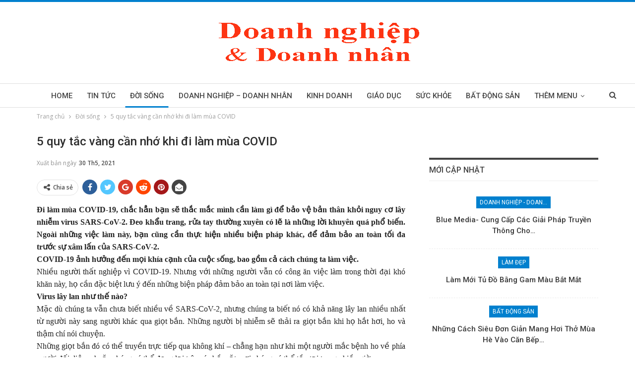

--- FILE ---
content_type: text/html; charset=UTF-8
request_url: https://doanhnghiepvadoanhnhan.com/5-quy-tac-vang-can-nho-khi-di-lam-mua-covid/
body_size: 17899
content:
	<!DOCTYPE html>
		<!--[if IE 8]>
	<html class="ie ie8" lang="vi"> <![endif]-->
	<!--[if IE 9]>
	<html class="ie ie9" lang="vi"> <![endif]-->
	<!--[if gt IE 9]><!-->
<html lang="vi"> <!--<![endif]-->
	<head>
				<meta charset="UTF-8">
		<meta http-equiv="X-UA-Compatible" content="IE=edge">
		<meta name="viewport" content="width=device-width, initial-scale=1.0">
		<link rel="pingback" href="https://doanhnghiepvadoanhnhan.com/xmlrpc.php"/>

		<title>5 quy tắc vàng cần nhớ khi đi làm mùa COVID &#8211; Doanh nghiệp và Doanh nhân</title>
<meta name='robots' content='max-image-preview:large' />

<!-- Better Open Graph, Schema.org & Twitter Integration -->
<meta property="og:locale" content="vi"/>
<meta property="og:site_name" content="Doanh nghiệp và Doanh nhân"/>
<meta property="og:url" content="https://doanhnghiepvadoanhnhan.com/5-quy-tac-vang-can-nho-khi-di-lam-mua-covid/"/>
<meta property="og:title" content="5 quy tắc vàng cần nhớ khi đi làm mùa COVID"/>
<meta property="og:image" content="https://doanhnghiepvadoanhnhan.com/wp-content/uploads/2021/05/lam-viec-5-1621917095240946748677-2107.jpg"/>
<meta property="article:section" content="Đời sống"/>
<meta property="og:description" content="Đi làm mùa COVID-19, chắc hẳn bạn sẽ thắc mắc mình cần làm gì để bảo vệ bản thân khỏi nguy cơ lây nhiễm virus SARS-CoV-2. Đeo khẩu trang, rửa tay thường xuyên có lẽ là những lời khuyên quá phổ biến. Ngoài những việc làm này, bạn cũng cần thực hiện nh"/>
<meta property="og:type" content="article"/>
<meta name="twitter:card" content="summary"/>
<meta name="twitter:url" content="https://doanhnghiepvadoanhnhan.com/5-quy-tac-vang-can-nho-khi-di-lam-mua-covid/"/>
<meta name="twitter:title" content="5 quy tắc vàng cần nhớ khi đi làm mùa COVID"/>
<meta name="twitter:description" content="Đi làm mùa COVID-19, chắc hẳn bạn sẽ thắc mắc mình cần làm gì để bảo vệ bản thân khỏi nguy cơ lây nhiễm virus SARS-CoV-2. Đeo khẩu trang, rửa tay thường xuyên có lẽ là những lời khuyên quá phổ biến. Ngoài những việc làm này, bạn cũng cần thực hiện nh"/>
<meta name="twitter:image" content="https://doanhnghiepvadoanhnhan.com/wp-content/uploads/2021/05/lam-viec-5-1621917095240946748677-2107.jpg"/>
<!-- / Better Open Graph, Schema.org & Twitter Integration. -->
<link rel='dns-prefetch' href='//fonts.googleapis.com' />
<link rel="alternate" type="application/rss+xml" title="Dòng thông tin Doanh nghiệp và Doanh nhân &raquo;" href="https://doanhnghiepvadoanhnhan.com/feed/" />
<link rel="alternate" type="application/rss+xml" title="Doanh nghiệp và Doanh nhân &raquo; Dòng bình luận" href="https://doanhnghiepvadoanhnhan.com/comments/feed/" />
<link rel="alternate" type="application/rss+xml" title="Doanh nghiệp và Doanh nhân &raquo; 5 quy tắc vàng cần nhớ khi đi làm mùa COVID Dòng bình luận" href="https://doanhnghiepvadoanhnhan.com/5-quy-tac-vang-can-nho-khi-di-lam-mua-covid/feed/" />
<link rel="alternate" title="oNhúng (JSON)" type="application/json+oembed" href="https://doanhnghiepvadoanhnhan.com/wp-json/oembed/1.0/embed?url=https%3A%2F%2Fdoanhnghiepvadoanhnhan.com%2F5-quy-tac-vang-can-nho-khi-di-lam-mua-covid%2F" />
<link rel="alternate" title="oNhúng (XML)" type="text/xml+oembed" href="https://doanhnghiepvadoanhnhan.com/wp-json/oembed/1.0/embed?url=https%3A%2F%2Fdoanhnghiepvadoanhnhan.com%2F5-quy-tac-vang-can-nho-khi-di-lam-mua-covid%2F&#038;format=xml" />
<style id='wp-img-auto-sizes-contain-inline-css' type='text/css'>
img:is([sizes=auto i],[sizes^="auto," i]){contain-intrinsic-size:3000px 1500px}
/*# sourceURL=wp-img-auto-sizes-contain-inline-css */
</style>
<style id='wp-emoji-styles-inline-css' type='text/css'>

	img.wp-smiley, img.emoji {
		display: inline !important;
		border: none !important;
		box-shadow: none !important;
		height: 1em !important;
		width: 1em !important;
		margin: 0 0.07em !important;
		vertical-align: -0.1em !important;
		background: none !important;
		padding: 0 !important;
	}
/*# sourceURL=wp-emoji-styles-inline-css */
</style>
<style id='wp-block-library-inline-css' type='text/css'>
:root{--wp-block-synced-color:#7a00df;--wp-block-synced-color--rgb:122,0,223;--wp-bound-block-color:var(--wp-block-synced-color);--wp-editor-canvas-background:#ddd;--wp-admin-theme-color:#007cba;--wp-admin-theme-color--rgb:0,124,186;--wp-admin-theme-color-darker-10:#006ba1;--wp-admin-theme-color-darker-10--rgb:0,107,160.5;--wp-admin-theme-color-darker-20:#005a87;--wp-admin-theme-color-darker-20--rgb:0,90,135;--wp-admin-border-width-focus:2px}@media (min-resolution:192dpi){:root{--wp-admin-border-width-focus:1.5px}}.wp-element-button{cursor:pointer}:root .has-very-light-gray-background-color{background-color:#eee}:root .has-very-dark-gray-background-color{background-color:#313131}:root .has-very-light-gray-color{color:#eee}:root .has-very-dark-gray-color{color:#313131}:root .has-vivid-green-cyan-to-vivid-cyan-blue-gradient-background{background:linear-gradient(135deg,#00d084,#0693e3)}:root .has-purple-crush-gradient-background{background:linear-gradient(135deg,#34e2e4,#4721fb 50%,#ab1dfe)}:root .has-hazy-dawn-gradient-background{background:linear-gradient(135deg,#faaca8,#dad0ec)}:root .has-subdued-olive-gradient-background{background:linear-gradient(135deg,#fafae1,#67a671)}:root .has-atomic-cream-gradient-background{background:linear-gradient(135deg,#fdd79a,#004a59)}:root .has-nightshade-gradient-background{background:linear-gradient(135deg,#330968,#31cdcf)}:root .has-midnight-gradient-background{background:linear-gradient(135deg,#020381,#2874fc)}:root{--wp--preset--font-size--normal:16px;--wp--preset--font-size--huge:42px}.has-regular-font-size{font-size:1em}.has-larger-font-size{font-size:2.625em}.has-normal-font-size{font-size:var(--wp--preset--font-size--normal)}.has-huge-font-size{font-size:var(--wp--preset--font-size--huge)}.has-text-align-center{text-align:center}.has-text-align-left{text-align:left}.has-text-align-right{text-align:right}.has-fit-text{white-space:nowrap!important}#end-resizable-editor-section{display:none}.aligncenter{clear:both}.items-justified-left{justify-content:flex-start}.items-justified-center{justify-content:center}.items-justified-right{justify-content:flex-end}.items-justified-space-between{justify-content:space-between}.screen-reader-text{border:0;clip-path:inset(50%);height:1px;margin:-1px;overflow:hidden;padding:0;position:absolute;width:1px;word-wrap:normal!important}.screen-reader-text:focus{background-color:#ddd;clip-path:none;color:#444;display:block;font-size:1em;height:auto;left:5px;line-height:normal;padding:15px 23px 14px;text-decoration:none;top:5px;width:auto;z-index:100000}html :where(.has-border-color){border-style:solid}html :where([style*=border-top-color]){border-top-style:solid}html :where([style*=border-right-color]){border-right-style:solid}html :where([style*=border-bottom-color]){border-bottom-style:solid}html :where([style*=border-left-color]){border-left-style:solid}html :where([style*=border-width]){border-style:solid}html :where([style*=border-top-width]){border-top-style:solid}html :where([style*=border-right-width]){border-right-style:solid}html :where([style*=border-bottom-width]){border-bottom-style:solid}html :where([style*=border-left-width]){border-left-style:solid}html :where(img[class*=wp-image-]){height:auto;max-width:100%}:where(figure){margin:0 0 1em}html :where(.is-position-sticky){--wp-admin--admin-bar--position-offset:var(--wp-admin--admin-bar--height,0px)}@media screen and (max-width:600px){html :where(.is-position-sticky){--wp-admin--admin-bar--position-offset:0px}}

/*# sourceURL=wp-block-library-inline-css */
</style><style id='global-styles-inline-css' type='text/css'>
:root{--wp--preset--aspect-ratio--square: 1;--wp--preset--aspect-ratio--4-3: 4/3;--wp--preset--aspect-ratio--3-4: 3/4;--wp--preset--aspect-ratio--3-2: 3/2;--wp--preset--aspect-ratio--2-3: 2/3;--wp--preset--aspect-ratio--16-9: 16/9;--wp--preset--aspect-ratio--9-16: 9/16;--wp--preset--color--black: #000000;--wp--preset--color--cyan-bluish-gray: #abb8c3;--wp--preset--color--white: #ffffff;--wp--preset--color--pale-pink: #f78da7;--wp--preset--color--vivid-red: #cf2e2e;--wp--preset--color--luminous-vivid-orange: #ff6900;--wp--preset--color--luminous-vivid-amber: #fcb900;--wp--preset--color--light-green-cyan: #7bdcb5;--wp--preset--color--vivid-green-cyan: #00d084;--wp--preset--color--pale-cyan-blue: #8ed1fc;--wp--preset--color--vivid-cyan-blue: #0693e3;--wp--preset--color--vivid-purple: #9b51e0;--wp--preset--gradient--vivid-cyan-blue-to-vivid-purple: linear-gradient(135deg,rgb(6,147,227) 0%,rgb(155,81,224) 100%);--wp--preset--gradient--light-green-cyan-to-vivid-green-cyan: linear-gradient(135deg,rgb(122,220,180) 0%,rgb(0,208,130) 100%);--wp--preset--gradient--luminous-vivid-amber-to-luminous-vivid-orange: linear-gradient(135deg,rgb(252,185,0) 0%,rgb(255,105,0) 100%);--wp--preset--gradient--luminous-vivid-orange-to-vivid-red: linear-gradient(135deg,rgb(255,105,0) 0%,rgb(207,46,46) 100%);--wp--preset--gradient--very-light-gray-to-cyan-bluish-gray: linear-gradient(135deg,rgb(238,238,238) 0%,rgb(169,184,195) 100%);--wp--preset--gradient--cool-to-warm-spectrum: linear-gradient(135deg,rgb(74,234,220) 0%,rgb(151,120,209) 20%,rgb(207,42,186) 40%,rgb(238,44,130) 60%,rgb(251,105,98) 80%,rgb(254,248,76) 100%);--wp--preset--gradient--blush-light-purple: linear-gradient(135deg,rgb(255,206,236) 0%,rgb(152,150,240) 100%);--wp--preset--gradient--blush-bordeaux: linear-gradient(135deg,rgb(254,205,165) 0%,rgb(254,45,45) 50%,rgb(107,0,62) 100%);--wp--preset--gradient--luminous-dusk: linear-gradient(135deg,rgb(255,203,112) 0%,rgb(199,81,192) 50%,rgb(65,88,208) 100%);--wp--preset--gradient--pale-ocean: linear-gradient(135deg,rgb(255,245,203) 0%,rgb(182,227,212) 50%,rgb(51,167,181) 100%);--wp--preset--gradient--electric-grass: linear-gradient(135deg,rgb(202,248,128) 0%,rgb(113,206,126) 100%);--wp--preset--gradient--midnight: linear-gradient(135deg,rgb(2,3,129) 0%,rgb(40,116,252) 100%);--wp--preset--font-size--small: 13px;--wp--preset--font-size--medium: 20px;--wp--preset--font-size--large: 36px;--wp--preset--font-size--x-large: 42px;--wp--preset--spacing--20: 0.44rem;--wp--preset--spacing--30: 0.67rem;--wp--preset--spacing--40: 1rem;--wp--preset--spacing--50: 1.5rem;--wp--preset--spacing--60: 2.25rem;--wp--preset--spacing--70: 3.38rem;--wp--preset--spacing--80: 5.06rem;--wp--preset--shadow--natural: 6px 6px 9px rgba(0, 0, 0, 0.2);--wp--preset--shadow--deep: 12px 12px 50px rgba(0, 0, 0, 0.4);--wp--preset--shadow--sharp: 6px 6px 0px rgba(0, 0, 0, 0.2);--wp--preset--shadow--outlined: 6px 6px 0px -3px rgb(255, 255, 255), 6px 6px rgb(0, 0, 0);--wp--preset--shadow--crisp: 6px 6px 0px rgb(0, 0, 0);}:where(.is-layout-flex){gap: 0.5em;}:where(.is-layout-grid){gap: 0.5em;}body .is-layout-flex{display: flex;}.is-layout-flex{flex-wrap: wrap;align-items: center;}.is-layout-flex > :is(*, div){margin: 0;}body .is-layout-grid{display: grid;}.is-layout-grid > :is(*, div){margin: 0;}:where(.wp-block-columns.is-layout-flex){gap: 2em;}:where(.wp-block-columns.is-layout-grid){gap: 2em;}:where(.wp-block-post-template.is-layout-flex){gap: 1.25em;}:where(.wp-block-post-template.is-layout-grid){gap: 1.25em;}.has-black-color{color: var(--wp--preset--color--black) !important;}.has-cyan-bluish-gray-color{color: var(--wp--preset--color--cyan-bluish-gray) !important;}.has-white-color{color: var(--wp--preset--color--white) !important;}.has-pale-pink-color{color: var(--wp--preset--color--pale-pink) !important;}.has-vivid-red-color{color: var(--wp--preset--color--vivid-red) !important;}.has-luminous-vivid-orange-color{color: var(--wp--preset--color--luminous-vivid-orange) !important;}.has-luminous-vivid-amber-color{color: var(--wp--preset--color--luminous-vivid-amber) !important;}.has-light-green-cyan-color{color: var(--wp--preset--color--light-green-cyan) !important;}.has-vivid-green-cyan-color{color: var(--wp--preset--color--vivid-green-cyan) !important;}.has-pale-cyan-blue-color{color: var(--wp--preset--color--pale-cyan-blue) !important;}.has-vivid-cyan-blue-color{color: var(--wp--preset--color--vivid-cyan-blue) !important;}.has-vivid-purple-color{color: var(--wp--preset--color--vivid-purple) !important;}.has-black-background-color{background-color: var(--wp--preset--color--black) !important;}.has-cyan-bluish-gray-background-color{background-color: var(--wp--preset--color--cyan-bluish-gray) !important;}.has-white-background-color{background-color: var(--wp--preset--color--white) !important;}.has-pale-pink-background-color{background-color: var(--wp--preset--color--pale-pink) !important;}.has-vivid-red-background-color{background-color: var(--wp--preset--color--vivid-red) !important;}.has-luminous-vivid-orange-background-color{background-color: var(--wp--preset--color--luminous-vivid-orange) !important;}.has-luminous-vivid-amber-background-color{background-color: var(--wp--preset--color--luminous-vivid-amber) !important;}.has-light-green-cyan-background-color{background-color: var(--wp--preset--color--light-green-cyan) !important;}.has-vivid-green-cyan-background-color{background-color: var(--wp--preset--color--vivid-green-cyan) !important;}.has-pale-cyan-blue-background-color{background-color: var(--wp--preset--color--pale-cyan-blue) !important;}.has-vivid-cyan-blue-background-color{background-color: var(--wp--preset--color--vivid-cyan-blue) !important;}.has-vivid-purple-background-color{background-color: var(--wp--preset--color--vivid-purple) !important;}.has-black-border-color{border-color: var(--wp--preset--color--black) !important;}.has-cyan-bluish-gray-border-color{border-color: var(--wp--preset--color--cyan-bluish-gray) !important;}.has-white-border-color{border-color: var(--wp--preset--color--white) !important;}.has-pale-pink-border-color{border-color: var(--wp--preset--color--pale-pink) !important;}.has-vivid-red-border-color{border-color: var(--wp--preset--color--vivid-red) !important;}.has-luminous-vivid-orange-border-color{border-color: var(--wp--preset--color--luminous-vivid-orange) !important;}.has-luminous-vivid-amber-border-color{border-color: var(--wp--preset--color--luminous-vivid-amber) !important;}.has-light-green-cyan-border-color{border-color: var(--wp--preset--color--light-green-cyan) !important;}.has-vivid-green-cyan-border-color{border-color: var(--wp--preset--color--vivid-green-cyan) !important;}.has-pale-cyan-blue-border-color{border-color: var(--wp--preset--color--pale-cyan-blue) !important;}.has-vivid-cyan-blue-border-color{border-color: var(--wp--preset--color--vivid-cyan-blue) !important;}.has-vivid-purple-border-color{border-color: var(--wp--preset--color--vivid-purple) !important;}.has-vivid-cyan-blue-to-vivid-purple-gradient-background{background: var(--wp--preset--gradient--vivid-cyan-blue-to-vivid-purple) !important;}.has-light-green-cyan-to-vivid-green-cyan-gradient-background{background: var(--wp--preset--gradient--light-green-cyan-to-vivid-green-cyan) !important;}.has-luminous-vivid-amber-to-luminous-vivid-orange-gradient-background{background: var(--wp--preset--gradient--luminous-vivid-amber-to-luminous-vivid-orange) !important;}.has-luminous-vivid-orange-to-vivid-red-gradient-background{background: var(--wp--preset--gradient--luminous-vivid-orange-to-vivid-red) !important;}.has-very-light-gray-to-cyan-bluish-gray-gradient-background{background: var(--wp--preset--gradient--very-light-gray-to-cyan-bluish-gray) !important;}.has-cool-to-warm-spectrum-gradient-background{background: var(--wp--preset--gradient--cool-to-warm-spectrum) !important;}.has-blush-light-purple-gradient-background{background: var(--wp--preset--gradient--blush-light-purple) !important;}.has-blush-bordeaux-gradient-background{background: var(--wp--preset--gradient--blush-bordeaux) !important;}.has-luminous-dusk-gradient-background{background: var(--wp--preset--gradient--luminous-dusk) !important;}.has-pale-ocean-gradient-background{background: var(--wp--preset--gradient--pale-ocean) !important;}.has-electric-grass-gradient-background{background: var(--wp--preset--gradient--electric-grass) !important;}.has-midnight-gradient-background{background: var(--wp--preset--gradient--midnight) !important;}.has-small-font-size{font-size: var(--wp--preset--font-size--small) !important;}.has-medium-font-size{font-size: var(--wp--preset--font-size--medium) !important;}.has-large-font-size{font-size: var(--wp--preset--font-size--large) !important;}.has-x-large-font-size{font-size: var(--wp--preset--font-size--x-large) !important;}
/*# sourceURL=global-styles-inline-css */
</style>

<style id='classic-theme-styles-inline-css' type='text/css'>
/*! This file is auto-generated */
.wp-block-button__link{color:#fff;background-color:#32373c;border-radius:9999px;box-shadow:none;text-decoration:none;padding:calc(.667em + 2px) calc(1.333em + 2px);font-size:1.125em}.wp-block-file__button{background:#32373c;color:#fff;text-decoration:none}
/*# sourceURL=/wp-includes/css/classic-themes.min.css */
</style>
<link rel='stylesheet' id='bf-slick-css' href='https://doanhnghiepvadoanhnhan.com/wp-content/themes/publisher/includes/libs/better-framework/assets/css/slick.min.css?ver=3.11.11' type='text/css' media='all' />
<link rel='stylesheet' id='pretty-photo-css' href='https://doanhnghiepvadoanhnhan.com/wp-content/themes/publisher/includes/libs/better-framework/assets/css/pretty-photo.min.css?ver=3.11.11' type='text/css' media='all' />
<link rel='stylesheet' id='bs-icons-css' href='https://doanhnghiepvadoanhnhan.com/wp-content/themes/publisher/includes/libs/better-framework/assets/css/bs-icons.css?ver=3.11.11' type='text/css' media='all' />
<link rel='stylesheet' id='theme-libs-css' href='https://doanhnghiepvadoanhnhan.com/wp-content/themes/publisher/css/theme-libs.min.css?ver=7.9.0' type='text/css' media='all' />
<link rel='stylesheet' id='fontawesome-css' href='https://doanhnghiepvadoanhnhan.com/wp-content/themes/publisher/includes/libs/better-framework/assets/css/font-awesome.min.css?ver=3.11.11' type='text/css' media='all' />
<link rel='stylesheet' id='publisher-css' href='https://doanhnghiepvadoanhnhan.com/wp-content/themes/publisher/style-7.9.0.min.css?ver=7.9.0' type='text/css' media='all' />
<link rel='stylesheet' id='publisher-child-css' href='https://doanhnghiepvadoanhnhan.com/wp-content/themes/publisher-child/style.css?ver=1.0.0' type='text/css' media='all' />
<link rel='stylesheet' id='better-framework-main-fonts-css' href='https://fonts.googleapis.com/css?family=Open+Sans:400,600%7CRoboto:400,500,400italic&#038;display=swap' type='text/css' media='all' />
<link rel='stylesheet' id='publisher-theme-pure-magazine-css' href='https://doanhnghiepvadoanhnhan.com/wp-content/themes/publisher/includes/styles/pure-magazine/style.min.css?ver=7.9.0' type='text/css' media='all' />
<script type="text/javascript" src="https://doanhnghiepvadoanhnhan.com/wp-includes/js/jquery/jquery.min.js?ver=3.7.1" id="jquery-core-js"></script>
<script type="text/javascript" src="https://doanhnghiepvadoanhnhan.com/wp-includes/js/jquery/jquery-migrate.min.js?ver=3.4.1" id="jquery-migrate-js"></script>
<script type="text/javascript" src="https://doanhnghiepvadoanhnhan.com/wp-content/plugins/foxtool/link/index.js?ver=2.5.0" id="index-ft-js"></script>
<link rel="https://api.w.org/" href="https://doanhnghiepvadoanhnhan.com/wp-json/" /><link rel="alternate" title="JSON" type="application/json" href="https://doanhnghiepvadoanhnhan.com/wp-json/wp/v2/posts/15103" /><link rel="EditURI" type="application/rsd+xml" title="RSD" href="https://doanhnghiepvadoanhnhan.com/xmlrpc.php?rsd" />
<meta name="generator" content="WordPress 6.9" />
<link rel="canonical" href="https://doanhnghiepvadoanhnhan.com/5-quy-tac-vang-can-nho-khi-di-lam-mua-covid/" />
<link rel='shortlink' href='https://doanhnghiepvadoanhnhan.com/?p=15103' />
			<link rel="shortcut icon" href="https://doanhnghiepvadoanhnhan.com/wp-content/uploads/2021/03/favicon.png"><meta name="generator" content="Powered by WPBakery Page Builder - drag and drop page builder for WordPress."/>
<script type="application/ld+json">{
    "@context": "http://schema.org/",
    "@type": "Organization",
    "@id": "#organization",
    "logo": {
        "@type": "ImageObject",
        "url": "https://doanhnghiepvadoanhnhan.com/wp-content/uploads/2021/03/logo-doanhnghiepvadoanhnhan.png"
    },
    "url": "https://doanhnghiepvadoanhnhan.com/",
    "name": "Doanh nghi\u1ec7p v\u00e0 Doanh nh\u00e2n",
    "description": "Chia s\u1ebb th\u00f4ng tin v\u1ec1 c\u00e1c doanh nghi\u1ec7p v\u00e0 doanh nh\u00e2n"
}</script>
<script type="application/ld+json">{
    "@context": "http://schema.org/",
    "@type": "WebSite",
    "name": "Doanh nghi\u1ec7p v\u00e0 Doanh nh\u00e2n",
    "alternateName": "Chia s\u1ebb th\u00f4ng tin v\u1ec1 c\u00e1c doanh nghi\u1ec7p v\u00e0 doanh nh\u00e2n",
    "url": "https://doanhnghiepvadoanhnhan.com/"
}</script>
<script type="application/ld+json">{
    "@context": "http://schema.org/",
    "@type": "BlogPosting",
    "headline": "5 quy t\u1eafc v\u00e0ng c\u1ea7n nh\u1edb khi \u0111i l\u00e0m m\u00f9a COVID",
    "description": "\u0110i l\u00e0m m\u00f9a COVID-19, ch\u1eafc h\u1eb3n b\u1ea1n s\u1ebd th\u1eafc m\u1eafc m\u00ecnh c\u1ea7n l\u00e0m g\u00ec \u0111\u1ec3 b\u1ea3o v\u1ec7 b\u1ea3n th\u00e2n kh\u1ecfi nguy c\u01a1 l\u00e2y nhi\u1ec5m virus SARS-CoV-2. \u0110eo kh\u1ea9u trang, r\u1eeda tay th\u01b0\u1eddng xuy\u00ean c\u00f3 l\u1ebd l\u00e0 nh\u1eefng l\u1eddi khuy\u00ean qu\u00e1 ph\u1ed5 bi\u1ebfn. Ngo\u00e0i nh\u1eefng vi\u1ec7c l\u00e0m n\u00e0y, b\u1ea1n c\u0169ng c\u1ea7n th\u1ef1c hi\u1ec7n nh",
    "datePublished": "2021-05-30",
    "dateModified": "2021-05-30",
    "author": {
        "@type": "Person",
        "@id": "#person-ThuDung",
        "name": "Thu Dung"
    },
    "image": "https://doanhnghiepvadoanhnhan.com/wp-content/uploads/2021/05/lam-viec-5-1621917095240946748677-2107.jpg",
    "interactionStatistic": [
        {
            "@type": "InteractionCounter",
            "interactionType": "http://schema.org/CommentAction",
            "userInteractionCount": "0"
        }
    ],
    "publisher": {
        "@id": "#organization"
    },
    "mainEntityOfPage": "https://doanhnghiepvadoanhnhan.com/5-quy-tac-vang-can-nho-khi-di-lam-mua-covid/"
}</script>
<link rel='stylesheet' id='7.9.0-1764248551' href='https://doanhnghiepvadoanhnhan.com/wp-content/bs-booster-cache/d48e469cf43a342497f9040d56515094.css' type='text/css' media='all' />
<noscript><style> .wpb_animate_when_almost_visible { opacity: 1; }</style></noscript>	</head>

<body class="wp-singular post-template-default single single-post postid-15103 single-format-standard wp-theme-publisher wp-child-theme-publisher-child bs-theme bs-publisher bs-publisher-pure-magazine active-light-box active-top-line ltr close-rh page-layout-2-col page-layout-2-col-right full-width active-sticky-sidebar main-menu-sticky main-menu-stretched active-ajax-search single-prim-cat-2 single-cat-2  wpb-js-composer js-comp-ver-6.5.0 vc_responsive bs-ll-d" dir="ltr">
		<div class="main-wrap content-main-wrap">
			<header id="header" class="site-header header-style-1 full-width stretched" itemscope="itemscope" itemtype="https://schema.org/WPHeader">
				<div class="header-inner">
			<div class="content-wrap">
				<div class="container">
					<div id="site-branding" class="site-branding">
	<p  id="site-title" class="logo h1 img-logo">
	<a href="https://doanhnghiepvadoanhnhan.com/" itemprop="url" rel="home">
					<img id="site-logo" src="https://doanhnghiepvadoanhnhan.com/wp-content/uploads/2021/03/logo-doanhnghiepvadoanhnhan.png"
			     alt="Doanh nghiệp và Doanh nhân"  data-bsrjs="https://doanhnghiepvadoanhnhan.com/wp-content/uploads/2021/03/logo-doanhnghiepvadoanhnhan.png"  />

			<span class="site-title">Doanh nghiệp và Doanh nhân - Chia sẻ thông tin về các doanh nghiệp và doanh nhân</span>
				</a>
</p>
</div><!-- .site-branding -->
				</div>

			</div>
		</div>
		<div id="menu-main" class="menu main-menu-wrapper show-search-item menu-actions-btn-width-1" role="navigation" itemscope="itemscope" itemtype="https://schema.org/SiteNavigationElement">
	<div class="main-menu-inner">
		<div class="content-wrap">
			<div class="container">

				<nav class="main-menu-container">
					<ul id="main-navigation" class="main-menu menu bsm-pure clearfix">
						<li id="menu-item-5944" class="menu-item menu-item-type-post_type menu-item-object-page menu-item-home better-anim-fade menu-item-5944"><a href="https://doanhnghiepvadoanhnhan.com/">Home</a></li>
<li id="menu-item-6010" class="menu-item menu-item-type-taxonomy menu-item-object-category menu-term-1 better-anim-fade menu-item-6010"><a href="https://doanhnghiepvadoanhnhan.com/category/tin-tuc/">Tin tức</a></li>
<li id="menu-item-6011" class="menu-item menu-item-type-taxonomy menu-item-object-category current-post-ancestor current-menu-parent current-post-parent menu-term-2 better-anim-fade menu-item-6011"><a href="https://doanhnghiepvadoanhnhan.com/category/doi-song/">Đời sống</a></li>
<li id="menu-item-6012" class="menu-item menu-item-type-taxonomy menu-item-object-category menu-term-3 better-anim-fade menu-item-6012"><a href="https://doanhnghiepvadoanhnhan.com/category/doanh-nghiep-doanh-nhan/">Doanh nghiệp &#8211; Doanh nhân</a></li>
<li id="menu-item-6013" class="menu-item menu-item-type-taxonomy menu-item-object-category menu-term-4 better-anim-fade menu-item-6013"><a href="https://doanhnghiepvadoanhnhan.com/category/kinh-doanh/">Kinh doanh</a></li>
<li id="menu-item-7590" class="menu-item menu-item-type-taxonomy menu-item-object-category menu-term-46 better-anim-fade menu-item-7590"><a href="https://doanhnghiepvadoanhnhan.com/category/giao-duc/">Giáo dục</a></li>
<li id="menu-item-6014" class="menu-item menu-item-type-taxonomy menu-item-object-category menu-term-5 better-anim-fade menu-item-6014"><a href="https://doanhnghiepvadoanhnhan.com/category/suc-khoe/">Sức khỏe</a></li>
<li id="menu-item-6015" class="menu-item menu-item-type-taxonomy menu-item-object-category menu-term-6 better-anim-fade menu-item-6015"><a href="https://doanhnghiepvadoanhnhan.com/category/bat-dong-san/">Bất động sản</a></li>
<li id="menu-item-6016" class="menu-item menu-item-type-taxonomy menu-item-object-category menu-term-7 better-anim-fade menu-item-6016"><a href="https://doanhnghiepvadoanhnhan.com/category/van-hoa-giai-tri/">Văn hóa &#8211; Giải trí</a></li>
<li id="menu-item-6017" class="menu-item menu-item-type-taxonomy menu-item-object-category menu-term-8 better-anim-fade menu-item-6017"><a href="https://doanhnghiepvadoanhnhan.com/category/lam-dep/">Làm đẹp</a></li>
					</ul><!-- #main-navigation -->
											<div class="menu-action-buttons width-1">
															<div class="search-container close">
									<span class="search-handler"><i class="fa fa-search"></i></span>

									<div class="search-box clearfix">
										<form role="search" method="get" class="search-form clearfix" action="https://doanhnghiepvadoanhnhan.com">
	<input type="search" class="search-field"
	       placeholder="Tìm kiếm..."
	       value="" name="s"
	       title="Tìm kiếm:"
	       autocomplete="off">
	<input type="submit" class="search-submit" value="Tìm kiếm">
</form><!-- .search-form -->
									</div>
								</div>
														</div>
										</nav><!-- .main-menu-container -->

			</div>
		</div>
	</div>
</div><!-- .menu -->	</header><!-- .header -->
	<div class="rh-header clearfix light deferred-block-exclude">
		<div class="rh-container clearfix">

			<div class="menu-container close">
				<span class="menu-handler"><span class="lines"></span></span>
			</div><!-- .menu-container -->

			<div class="logo-container rh-img-logo">
				<a href="https://doanhnghiepvadoanhnhan.com/" itemprop="url" rel="home">
											<img src="https://doanhnghiepvadoanhnhan.com/wp-content/uploads/2021/03/logo-doanhnghiepvadoanhnhan.png"
						     alt="Doanh nghiệp và Doanh nhân"  data-bsrjs="https://doanhnghiepvadoanhnhan.com/wp-content/uploads/2021/03/logo-doanhnghiepvadoanhnhan.png"  />				</a>
			</div><!-- .logo-container -->
		</div><!-- .rh-container -->
	</div><!-- .rh-header -->
<nav role="navigation" aria-label="Breadcrumbs" class="bf-breadcrumb clearfix bc-top-style"><div class="container bf-breadcrumb-container"><ul class="bf-breadcrumb-items" itemscope itemtype="http://schema.org/BreadcrumbList"><meta name="numberOfItems" content="3" /><meta name="itemListOrder" content="Ascending" /><li itemprop="itemListElement" itemscope itemtype="http://schema.org/ListItem" class="bf-breadcrumb-item bf-breadcrumb-begin"><a itemprop="item" href="https://doanhnghiepvadoanhnhan.com" rel="home"><span itemprop="name">Trang chủ</span></a><meta itemprop="position" content="1" /></li><li itemprop="itemListElement" itemscope itemtype="http://schema.org/ListItem" class="bf-breadcrumb-item"><a itemprop="item" href="https://doanhnghiepvadoanhnhan.com/category/doi-song/" ><span itemprop="name">Đời sống</span></a><meta itemprop="position" content="2" /></li><li itemprop="itemListElement" itemscope itemtype="http://schema.org/ListItem" class="bf-breadcrumb-item bf-breadcrumb-end"><span itemprop="name">5 quy tắc vàng cần nhớ khi đi làm mùa COVID</span><meta itemprop="item" content="https://doanhnghiepvadoanhnhan.com/5-quy-tac-vang-can-nho-khi-di-lam-mua-covid/"/><meta itemprop="position" content="3" /></li></ul></div></nav><div class="content-wrap">
		<main id="content" class="content-container">

		<div class="container layout-2-col layout-2-col-1 layout-right-sidebar layout-bc-before post-template-10">

			<div class="row main-section">
										<div class="col-sm-8 content-column">
							<div class="single-container">
																<article id="post-15103" class="post-15103 post type-post status-publish format-standard has-post-thumbnail  category-doi-song single-post-content">
									<div class="single-featured"></div>
																		<div class="post-header-inner">
										<div class="post-header-title">
																						<h1 class="single-post-title">
												<span class="post-title" itemprop="headline">5 quy tắc vàng cần nhớ khi đi làm mùa COVID</span>
											</h1>
											<div class="post-meta single-post-meta">
				<span class="time"><time class="post-published updated"
			                         datetime="2021-05-30T15:24:28+07:00">Xuất bản ngày <b> 30 Th5, 2021</b></time></span>
			</div>
										</div>
									</div>
											<div class="post-share single-post-share top-share clearfix style-1">
			<div class="post-share-btn-group">
							</div>
						<div class="share-handler-wrap ">
				<span class="share-handler post-share-btn rank-default">
					<i class="bf-icon  fa fa-share-alt"></i>						<b class="text">Chia sẻ</b>
										</span>
				<span class="social-item facebook"><a href="https://www.facebook.com/sharer.php?u=https%3A%2F%2Fdoanhnghiepvadoanhnhan.com%2F5-quy-tac-vang-can-nho-khi-di-lam-mua-covid%2F" target="_blank" rel="nofollow noreferrer" class="bs-button-el" onclick="window.open(this.href, 'share-facebook','left=50,top=50,width=600,height=320,toolbar=0'); return false;"><span class="icon"><i class="bf-icon fa fa-facebook"></i></span></a></span><span class="social-item twitter"><a href="https://twitter.com/share?text=5 quy tắc vàng cần nhớ khi đi làm mùa COVID&url=https%3A%2F%2Fdoanhnghiepvadoanhnhan.com%2F5-quy-tac-vang-can-nho-khi-di-lam-mua-covid%2F" target="_blank" rel="nofollow noreferrer" class="bs-button-el" onclick="window.open(this.href, 'share-twitter','left=50,top=50,width=600,height=320,toolbar=0'); return false;"><span class="icon"><i class="bf-icon fa fa-twitter"></i></span></a></span><span class="social-item google_plus"><a href="https://plus.google.com/share?url=https%3A%2F%2Fdoanhnghiepvadoanhnhan.com%2F5-quy-tac-vang-can-nho-khi-di-lam-mua-covid%2F" target="_blank" rel="nofollow noreferrer" class="bs-button-el" onclick="window.open(this.href, 'share-google_plus','left=50,top=50,width=600,height=320,toolbar=0'); return false;"><span class="icon"><i class="bf-icon fa fa-google"></i></span></a></span><span class="social-item reddit"><a href="https://reddit.com/submit?url=https%3A%2F%2Fdoanhnghiepvadoanhnhan.com%2F5-quy-tac-vang-can-nho-khi-di-lam-mua-covid%2F&title=5 quy tắc vàng cần nhớ khi đi làm mùa COVID" target="_blank" rel="nofollow noreferrer" class="bs-button-el" onclick="window.open(this.href, 'share-reddit','left=50,top=50,width=600,height=320,toolbar=0'); return false;"><span class="icon"><i class="bf-icon fa fa-reddit-alien"></i></span></a></span><span class="social-item whatsapp"><a href="whatsapp://send?text=5 quy tắc vàng cần nhớ khi đi làm mùa COVID %0A%0A https%3A%2F%2Fdoanhnghiepvadoanhnhan.com%2F5-quy-tac-vang-can-nho-khi-di-lam-mua-covid%2F" target="_blank" rel="nofollow noreferrer" class="bs-button-el" onclick="window.open(this.href, 'share-whatsapp','left=50,top=50,width=600,height=320,toolbar=0'); return false;"><span class="icon"><i class="bf-icon fa fa-whatsapp"></i></span></a></span><span class="social-item pinterest"><a href="https://pinterest.com/pin/create/button/?url=https%3A%2F%2Fdoanhnghiepvadoanhnhan.com%2F5-quy-tac-vang-can-nho-khi-di-lam-mua-covid%2F&media=https://doanhnghiepvadoanhnhan.com/wp-content/uploads/2021/05/lam-viec-5-1621917095240946748677-2107.jpg&description=5 quy tắc vàng cần nhớ khi đi làm mùa COVID" target="_blank" rel="nofollow noreferrer" class="bs-button-el" onclick="window.open(this.href, 'share-pinterest','left=50,top=50,width=600,height=320,toolbar=0'); return false;"><span class="icon"><i class="bf-icon fa fa-pinterest"></i></span></a></span><span class="social-item email"><a href="mailto:?subject=5 quy tắc vàng cần nhớ khi đi làm mùa COVID&body=https%3A%2F%2Fdoanhnghiepvadoanhnhan.com%2F5-quy-tac-vang-can-nho-khi-di-lam-mua-covid%2F" target="_blank" rel="nofollow noreferrer" class="bs-button-el" onclick="window.open(this.href, 'share-email','left=50,top=50,width=600,height=320,toolbar=0'); return false;"><span class="icon"><i class="bf-icon fa fa-envelope-open"></i></span></a></span></div>		</div>
											<div class="entry-content clearfix single-post-content">
										<div style="text-align: justify;"><strong><span style="font-size: 16px; font-family: 'times new roman', times, serif;">Đi làm mùa COVID-19, chắc hẳn bạn sẽ thắc mắc mình cần làm gì để bảo vệ bản thân khỏi nguy cơ lây nhiễm virus SARS-CoV-2. Đeo khẩu trang, rửa tay thường xuyên có lẽ là những lời khuyên quá phổ biến. Ngoài những việc làm này, bạn cũng cần thực hiện nhiều biện pháp khác, để đảm bảo an toàn tối đa trước sự xâm lấn của SARS-CoV-2.</span></strong></div>
<div style="text-align: justify;"><span style="font-size: 16px; font-family: 'times new roman', times, serif;"><strong>COVID-19 ảnh hưởng đến mọi khía cạnh của cuộc sống, bao gồm cả cách chúng ta làm việc.</strong></span></div>
<div style="text-align: justify;"><span style="font-size: 16px; font-family: 'times new roman', times, serif;">Nhiều người thất nghiệp vì COVID-19. Nhưng với những người vẫn có công ăn việc làm trong thời đại khó khăn này, họ cần đặc biệt lưu ý đến những biện pháp đảm bảo an toàn tại nơi làm việc.</span></div>
<div style="text-align: justify;"><span style="font-size: 16px; font-family: 'times new roman', times, serif;"><strong>Virus lây lan như thế nào?</strong></span></div>
<div style="text-align: justify;"><span style="font-size: 16px; font-family: 'times new roman', times, serif;">Mặc dù chúng ta vẫn chưa biết nhiều về SARS-CoV-2, nhưng chúng ta biết nó có khả năng lây lan nhiều nhất từ người này sang người khác qua giọt bắn. Những người bị nhiễm sẽ thải ra giọt bắn khi họ hắt hơi, ho và thậm chí nói chuyện.</span></div>
<div style="text-align: justify;"><span style="font-size: 16px; font-family: 'times new roman', times, serif;">Những giọt bắn đó có thể truyền trực tiếp qua không khí &#8211; chẳng hạn như khi một người mắc bệnh ho về phía người đối diện &#8211; hoặc chúng có thể đọng lại trên các bề mặt, nơi chúng có thể tồn tại trong nhiều giờ.</span></div>
<div style="text-align: justify;"><span style="font-size: 16px; font-family: 'times new roman', times, serif;">Virus sau đó có thể xâm nhập vào cơ thể người không bị nhiễm bệnh qua mũi, miệng hoặc mắt, bám vào các tế bào ở đường hô hấp trên để gây nhiễm trùng.</span></div>
<div class="expNoEdit" style="text-align: center;"><span style="font-size: 16px; font-family: 'times new roman', times, serif;"><img fetchpriority="high" decoding="async" src="https://media.ex-cdn.com/EXP/media.suckhoecongdongonline.vn/files/content/2021/05/26/lam-viec-2-16219170951991180989778-2106.jpg" alt="lam-viec-2-16219170951991180989778" width="660" height="440" /></span></div>
<div style="text-align: center;"><span style="font-size: 16px; font-family: 'times new roman', times, serif;"><em>Ở nhiều văn phòng, nhân viên làm việc chung trong một không gian nhỏ, thậm chí kê bàn sát nhau</em></span></div>
<div style="text-align: justify;"><span id="span-idstrongnguy-co-lay-nhiem-covid-19-o-van-phong-strongstrongnguy-co-lay-nhiem-covid-19-o-van-phong-strong-span" style="font-size: 16px; font-family: 'times new roman', times, serif;"><span id="strongnguy-co-lay-nhiem-covid-19-o-van-phong-strong"><strong>Nguy cơ lây nhiễm COVID-19 ở văn phòng</strong></span></span></div>
<div style="text-align: justify;"><span style="font-size: 16px; font-family: 'times new roman', times, serif;">Ở nhiều văn phòng, nhân viên làm việc chung trong một không gian nhỏ, thậm chí kê bàn sát nhau.</span></div>
<div style="text-align: justify;"><span style="font-size: 16px; font-family: 'times new roman', times, serif;">Người lao động trong những tình huống này khó có thể duy trì khoảng cách 2m. Chưa kể, họ còn tiếp xúc, ngồi cạnh nhau trong nhiều tiếng đồng hồ. Hai yếu tố này làm tăng nguy cơ lây truyền COVID-19. </span></div>
<div style="text-align: justify;"><span style="font-size: 16px; font-family: 'times new roman', times, serif;">Điều này được chứng minh trong một chùm ca bệnh ở Seoul, Hàn Quốc. Trong chùm ca bệnh này, hơn 43% nhân viên tại một tổng đài ngồi làm việc sát nhau đã mắc Covid-19 trong tháng 2 và tháng 3 năm 2020.</span></div>
<div class="expNoEdit" style="text-align: center;"><span style="font-size: 16px; font-family: 'times new roman', times, serif;"><img decoding="async" src="https://media.ex-cdn.com/EXP/media.suckhoecongdongonline.vn/files/content/2021/05/26/lam-viec-5-1621917095240946748677-2107.jpg" alt="lam-viec-5-1621917095240946748677" width="660" height="440" /></span></div>
<div style="text-align: center;"><span style="font-size: 16px; font-family: 'times new roman', times, serif;"><em>Người lao động trong những văn phòng nhỏ khó có thể duy trì khoảng cách 2m. Chưa kể, họ còn tiếp xúc, ngồi cạnh nhau trong nhiều tiếng đồng hồ.</em></span></div>
<div style="text-align: justify;"><span id="span-idstrongcong-ty-can-lam-gi-strongstrongcong-ty-can-lam-gi-strong-span" style="font-size: 16px; font-family: 'times new roman', times, serif;"><span id="strongcong-ty-can-lam-gi-strong"><strong>Công ty cần làm gì?</strong></span></span></div>
<div style="text-align: justify;"><span style="font-size: 16px; font-family: 'times new roman', times, serif;">Đầu tiên, mỗi nhân viên trong văn phòng nên có riêng không gian 4m2 để làm việc. Nếu điều này không thể thực hiện được, tốt hơn hết là bạn nên bố trí nhân viên làm việc luân phiên/xen kẽ hoặc cho phép họ làm việc tại nhà.</span></div>
<div style="text-align: justify;"><span style="font-size: 16px; font-family: 'times new roman', times, serif;">Thứ hai, hãy nghĩ đến lưu thông không khí. Các văn phòng nhỏ thường không được lưu thông không khí đủ để ‘làm loãng virus’, và nếu có người đang nhiễm virus trong phòng, họ có thể thải ra lượng virus đậm đặc trong nhiều tiếng.</span></div>
<div style="text-align: justify;"><span style="font-size: 16px; font-family: 'times new roman', times, serif;">Vì vậy, nếu có thể, hãy tăng cường lưu thông không khí trong không gian làm việc. Mở cửa sổ, bật quạt… có thể giúp giảm sự lây lan của virus.</span></div>
<div style="text-align: justify;"><span style="font-size: 16px; font-family: 'times new roman', times, serif;">Thứ ba, các biện pháp đảm bảo vệ sinh cần được tăng cường. Trước đây, có thể công nhân vệ sinh chỉ hút bụi phòng 1-2 lần một tuần. Nhưng giờ đây, công việc đó nên được làm hằng ngày. Thùng rác cũng phải được đổ sạch thường xuyên và các bề mặt cũng phải được khử khuẩn mọi ngày.</span></div>
<div class="expNoEdit" style="text-align: center;"><span style="font-size: 16px; font-family: 'times new roman', times, serif;"><img decoding="async" src="https://media.ex-cdn.com/EXP/media.suckhoecongdongonline.vn/files/content/2021/05/26/lam-viec-16219170952071859981219-2108.jpg" alt="lam-viec-16219170952071859981219" width="660" height="440" /></span></div>
<div style="text-align: center;"><span style="font-size: 16px; font-family: 'times new roman', times, serif;"><em>Các biện pháp đảm bảo vệ sinh cần được tăng cường trong mùa dịch COVID-19.</em></span></div>
<div style="text-align: justify;"><span style="font-size: 16px; font-family: 'times new roman', times, serif;">Các bề mặt thường xuyên chạm vào, chẳng hạn như bàn làm việc, công tắc đèn, tay nắm cửa, điện thoại, lan can cầu thang, màn hình cảm ứng, bàn phím, vòi rửa tay cần được đặc biệt chú ý và có thể phải lau chùi thường xuyên hơn.</span></div>
<div style="text-align: justify;"><span style="font-size: 16px; font-family: 'times new roman', times, serif;">Thứ tư, nếu một nhân viên bị ốm với các triệu chứng Covid-19, hãy cách ly họ với các nhân viên khác và sắp xếp cho họ về nhà. Khuyên họ đi xét nghiệm COVID-19 và không trở lại làm việc cho đến khi có kết quả âm tính.</span></div>
<div style="text-align: justify;"><span style="font-size: 16px; font-family: 'times new roman', times, serif;">Cuối cùng, công ty hãy cân nhắc yêu cầu nhân viên đeo khẩu trang tại nơi làm việc. Khẩu trang có thể giúp giảm nguy cơ phát tán giọt bắn ra ngoài không khí khi một người ho và hắt hơi.</span></div>
<div style="text-align: justify;"><span id="span-idstrongnhan-vien-can-lam-gi-strongstrongnhan-vien-can-lam-gi-strong-span" style="font-size: 16px; font-family: 'times new roman', times, serif;"><span id="strongnhan-vien-can-lam-gi-strong"><strong>Nhân viên cần làm gì?</strong></span></span></div>
<div style="text-align: justify;"><span style="font-size: 16px; font-family: 'times new roman', times, serif;">Đầu tiên, bạn nên thường xuyên vệ sinh các thiết bị cá nhân như bàn làm việc, bàn phím, điện thoại, chuột. Chỉ cần lau bàn và thiết bị của bạn bằng các dung dịch khử khuẩn dạng xịt.</span></div>
<div style="text-align: justify;"><span style="font-size: 16px; font-family: 'times new roman', times, serif;">Thứ hai, cách bảo vệ tốt nhất chống lại virus là vệ sinh cá nhân. Rửa tay bằng xà phòng và nước giúp bảo vệ bạn khỏi SARS-CoV-2. Khi bạn không thể rửa tay, hãy sử dụng dung dịch rửa tay có cồn.</span></div>
<div class="expNoEdit" style="text-align: center;"><span style="font-size: 16px; font-family: 'times new roman', times, serif;"><img loading="lazy" decoding="async" src="https://media.ex-cdn.com/EXP/media.suckhoecongdongonline.vn/files/content/2021/05/26/photo1621917101651-16219171017721123646197-2108.jpg" alt="photo1621917101651-16219171017721123646197" width="660" height="409" /></span></div>
<div style="text-align: center;"><span style="font-size: 16px; font-family: 'times new roman', times, serif;"><em>Bạn nên thường xuyên vệ sinh các thiết bị cá nhân như bàn làm việc, bàn phím, điện thoại, chuột.</em></span></div>
<div style="text-align: justify;"><span style="font-size: 16px; font-family: 'times new roman', times, serif;">Bạn nên rửa tay thường xuyên trong ngày, đặc biệt là khi bạn chạm vào bất cứ thứ gì mà người khác đã chạm vào trước đó.</span></div>
<div style="text-align: justify;"><span style="font-size: 16px; font-family: 'times new roman', times, serif;">Thứ ba, duy trì khoảng cách 2m với người khác để bảo vệ bản thân khỏi các giọt bắn trong không khí.</span></div>
<div style="text-align: justify;"><span style="font-size: 16px; font-family: 'times new roman', times, serif;">Thứ tư, nếu ho và hắt hơi, hãy ho và hắt hơi vào khăn giấy hoặc khuỷu tay của bạn. Điều này ngăn chặn các virus lan ra các bề mặt và về phía những người xung quanh.</span></div>
<div style="text-align: justify;"><span style="font-size: 16px; font-family: 'times new roman', times, serif;">Cuối cùng, nếu bạn có bất kỳ triệu chứng nào, đừng đi làm. Xét nghiệm càng sớm càng tốt và tự cách ly cho đến khi nhận được kết quả.</span></div>
<div style="text-align: justify;"></div>
<div style="text-align: right;"><span style="font-size: 16px; font-family: 'times new roman', times, serif;"><strong><em>Lisa Bricknell, Dale Trott &#8211; Đại học Trung tâm Queensland, Úc</em></strong></span></div>
									</div>
											<div class="post-share single-post-share bottom-share clearfix style-1">
			<div class="post-share-btn-group">
							</div>
						<div class="share-handler-wrap ">
				<span class="share-handler post-share-btn rank-default">
					<i class="bf-icon  fa fa-share-alt"></i>						<b class="text">Chia sẻ</b>
										</span>
				<span class="social-item facebook has-title"><a href="https://www.facebook.com/sharer.php?u=https%3A%2F%2Fdoanhnghiepvadoanhnhan.com%2F5-quy-tac-vang-can-nho-khi-di-lam-mua-covid%2F" target="_blank" rel="nofollow noreferrer" class="bs-button-el" onclick="window.open(this.href, 'share-facebook','left=50,top=50,width=600,height=320,toolbar=0'); return false;"><span class="icon"><i class="bf-icon fa fa-facebook"></i></span><span class="item-title">Facebook</span></a></span><span class="social-item twitter has-title"><a href="https://twitter.com/share?text=5 quy tắc vàng cần nhớ khi đi làm mùa COVID&url=https%3A%2F%2Fdoanhnghiepvadoanhnhan.com%2F5-quy-tac-vang-can-nho-khi-di-lam-mua-covid%2F" target="_blank" rel="nofollow noreferrer" class="bs-button-el" onclick="window.open(this.href, 'share-twitter','left=50,top=50,width=600,height=320,toolbar=0'); return false;"><span class="icon"><i class="bf-icon fa fa-twitter"></i></span><span class="item-title">Twitter</span></a></span><span class="social-item google_plus has-title"><a href="https://plus.google.com/share?url=https%3A%2F%2Fdoanhnghiepvadoanhnhan.com%2F5-quy-tac-vang-can-nho-khi-di-lam-mua-covid%2F" target="_blank" rel="nofollow noreferrer" class="bs-button-el" onclick="window.open(this.href, 'share-google_plus','left=50,top=50,width=600,height=320,toolbar=0'); return false;"><span class="icon"><i class="bf-icon fa fa-google"></i></span><span class="item-title">Google+</span></a></span><span class="social-item reddit has-title"><a href="https://reddit.com/submit?url=https%3A%2F%2Fdoanhnghiepvadoanhnhan.com%2F5-quy-tac-vang-can-nho-khi-di-lam-mua-covid%2F&title=5 quy tắc vàng cần nhớ khi đi làm mùa COVID" target="_blank" rel="nofollow noreferrer" class="bs-button-el" onclick="window.open(this.href, 'share-reddit','left=50,top=50,width=600,height=320,toolbar=0'); return false;"><span class="icon"><i class="bf-icon fa fa-reddit-alien"></i></span><span class="item-title">ReddIt</span></a></span><span class="social-item whatsapp has-title"><a href="whatsapp://send?text=5 quy tắc vàng cần nhớ khi đi làm mùa COVID %0A%0A https%3A%2F%2Fdoanhnghiepvadoanhnhan.com%2F5-quy-tac-vang-can-nho-khi-di-lam-mua-covid%2F" target="_blank" rel="nofollow noreferrer" class="bs-button-el" onclick="window.open(this.href, 'share-whatsapp','left=50,top=50,width=600,height=320,toolbar=0'); return false;"><span class="icon"><i class="bf-icon fa fa-whatsapp"></i></span><span class="item-title">WhatsApp</span></a></span><span class="social-item pinterest has-title"><a href="https://pinterest.com/pin/create/button/?url=https%3A%2F%2Fdoanhnghiepvadoanhnhan.com%2F5-quy-tac-vang-can-nho-khi-di-lam-mua-covid%2F&media=https://doanhnghiepvadoanhnhan.com/wp-content/uploads/2021/05/lam-viec-5-1621917095240946748677-2107.jpg&description=5 quy tắc vàng cần nhớ khi đi làm mùa COVID" target="_blank" rel="nofollow noreferrer" class="bs-button-el" onclick="window.open(this.href, 'share-pinterest','left=50,top=50,width=600,height=320,toolbar=0'); return false;"><span class="icon"><i class="bf-icon fa fa-pinterest"></i></span><span class="item-title">Pinterest</span></a></span><span class="social-item email has-title"><a href="mailto:?subject=5 quy tắc vàng cần nhớ khi đi làm mùa COVID&body=https%3A%2F%2Fdoanhnghiepvadoanhnhan.com%2F5-quy-tac-vang-can-nho-khi-di-lam-mua-covid%2F" target="_blank" rel="nofollow noreferrer" class="bs-button-el" onclick="window.open(this.href, 'share-email','left=50,top=50,width=600,height=320,toolbar=0'); return false;"><span class="icon"><i class="bf-icon fa fa-envelope-open"></i></span><span class="item-title">E-mail</span></a></span></div>		</div>
										</article>
									<section class="next-prev-post clearfix">

					<div class="prev-post">
				<p class="pre-title heading-typo"><i
							class="fa fa-arrow-left"></i> Bài trước				</p>
				<p class="title heading-typo"><a href="https://doanhnghiepvadoanhnhan.com/dan-le-khoe-nhan-sac-ngot-ngao/" rel="prev">Đan Lê khoe nhan sắc ngọt ngào</a></p>
			</div>
		
					<div class="next-post">
				<p class="pre-title heading-typo">Bài tiếp <i
							class="fa fa-arrow-right"></i></p>
				<p class="title heading-typo"><a href="https://doanhnghiepvadoanhnhan.com/trailer-space-jam-ky-nguyen-moi-hua-hen-khuay-dao-phong-ve/" rel="next">Trailer &#8216;Space Jam: Kỷ nguyên mới&#8217; hứa hẹn khuấy đảo phòng vé</a></p>
			</div>
		
	</section>
							</div>
							<div class="post-related">

	<div class="section-heading sh-t2 sh-s1 ">

					<span class="h-text related-posts-heading">CÓ THỂ BẠN QUAN TÂM</span>
		
	</div>

	
					<div class="bs-pagination-wrapper main-term-none next_prev ">
			<div class="listing listing-thumbnail listing-tb-2 clearfix  scolumns-3 simple-grid include-last-mobile">
	<div  class="post-28224 type-post format-standard has-post-thumbnail   listing-item listing-item-thumbnail listing-item-tb-2 main-term-2">
<div class="item-inner clearfix">
			<div class="featured featured-type-featured-image">
			<div class="term-badges floated"><span class="term-badge term-2"><a href="https://doanhnghiepvadoanhnhan.com/category/doi-song/">Đời sống</a></span></div>			<a  title="Camera HONOR Magic V5 có đủ thay thế smartphone flagship truyền thống không?" style="background-image: url(https://doanhnghiepvadoanhnhan.com/wp-content/uploads/2026/01/Camera-HONOR-Magic-1.png);"					class="img-holder" href="https://doanhnghiepvadoanhnhan.com/camera-honor-magic-v5-co-du-thay-the-smartphone-flagship-truyen-thong-khong/"></a>
					</div>
	<p class="title">	<a class="post-url" href="https://doanhnghiepvadoanhnhan.com/camera-honor-magic-v5-co-du-thay-the-smartphone-flagship-truyen-thong-khong/" title="Camera HONOR Magic V5 có đủ thay thế smartphone flagship truyền thống không?">
			<span class="post-title">
				Camera HONOR Magic V5 có đủ thay thế smartphone flagship truyền thống không?			</span>
	</a>
	</p></div>
</div >
<div  class="post-28188 type-post format-standard has-post-thumbnail   listing-item listing-item-thumbnail listing-item-tb-2 main-term-2">
<div class="item-inner clearfix">
			<div class="featured featured-type-featured-image">
			<div class="term-badges floated"><span class="term-badge term-2"><a href="https://doanhnghiepvadoanhnhan.com/category/doi-song/">Đời sống</a></span></div>			<a  title="Ngân hàng TMCP Quân đội đóng góp 3 tỷ đồng hỗ trợ thành phố Huế khắc phục hậu quả thiên tai" style="background-image: url(https://doanhnghiepvadoanhnhan.com/wp-content/uploads/2025/12/c.jpg);"					class="img-holder" href="https://doanhnghiepvadoanhnhan.com/ngan-hang-tmcp-quan-doi-dong-gop-3-ty-dong-ho-tro-thanh-pho-hue-khac-phuc-hau-qua-thien-tai/"></a>
					</div>
	<p class="title">	<a class="post-url" href="https://doanhnghiepvadoanhnhan.com/ngan-hang-tmcp-quan-doi-dong-gop-3-ty-dong-ho-tro-thanh-pho-hue-khac-phuc-hau-qua-thien-tai/" title="Ngân hàng TMCP Quân đội đóng góp 3 tỷ đồng hỗ trợ thành phố Huế khắc phục hậu quả thiên tai">
			<span class="post-title">
				Ngân hàng TMCP Quân đội đóng góp 3 tỷ đồng hỗ trợ thành phố Huế khắc phục hậu quả&hellip;			</span>
	</a>
	</p></div>
</div >
<div  class="post-28182 type-post format-standard has-post-thumbnail   listing-item listing-item-thumbnail listing-item-tb-2 main-term-2">
<div class="item-inner clearfix">
			<div class="featured featured-type-featured-image">
			<div class="term-badges floated"><span class="term-badge term-2"><a href="https://doanhnghiepvadoanhnhan.com/category/doi-song/">Đời sống</a></span></div>			<a  title="MB Quảng Trị bàn giao công trình “Nước sạch vì cộng đồng” tại Bản Chùa" style="background-image: url(https://doanhnghiepvadoanhnhan.com/wp-content/uploads/2025/11/MB-Quang-Tri-ban-giao-5.jpg);"					class="img-holder" href="https://doanhnghiepvadoanhnhan.com/mb-quang-tri-ban-giao-cong-trinh-nuoc-sach-vi-cong-dong-tai-ban-chua/"></a>
					</div>
	<p class="title">	<a class="post-url" href="https://doanhnghiepvadoanhnhan.com/mb-quang-tri-ban-giao-cong-trinh-nuoc-sach-vi-cong-dong-tai-ban-chua/" title="MB Quảng Trị bàn giao công trình “Nước sạch vì cộng đồng” tại Bản Chùa">
			<span class="post-title">
				MB Quảng Trị bàn giao công trình “Nước sạch vì cộng đồng” tại Bản Chùa			</span>
	</a>
	</p></div>
</div >
<div  class="post-26774 type-post format-standard has-post-thumbnail   listing-item listing-item-thumbnail listing-item-tb-2 main-term-2">
<div class="item-inner clearfix">
			<div class="featured featured-type-featured-image">
			<div class="term-badges floated"><span class="term-badge term-2"><a href="https://doanhnghiepvadoanhnhan.com/category/doi-song/">Đời sống</a></span></div>			<a  title="Các loại đồ uống tuyệt vời nên thử vào mùa đông." style="background-image: url(https://doanhnghiepvadoanhnhan.com/wp-content/uploads/2023/03/5-loai-do-uong-tuyet-voi-trong-mua-giang-sinh-ban-nhat-dinh-phai-thu-1.jpg);"					class="img-holder" href="https://doanhnghiepvadoanhnhan.com/cac-loai-do-uong-tuyet-voi-nen-thu-vao-mua-dong-6/"></a>
					</div>
	<p class="title">	<a class="post-url" href="https://doanhnghiepvadoanhnhan.com/cac-loai-do-uong-tuyet-voi-nen-thu-vao-mua-dong-6/" title="Các loại đồ uống tuyệt vời nên thử vào mùa đông.">
			<span class="post-title">
				Các loại đồ uống tuyệt vời nên thử vào mùa đông.			</span>
	</a>
	</p></div>
</div >
	</div>
	
	</div><div class="bs-pagination bs-ajax-pagination next_prev main-term-none clearfix">
			<script>var bs_ajax_paginate_1882992186 = '{"query":{"paginate":"next_prev","count":4,"post_type":"post","posts_per_page":4,"post__not_in":[15103],"ignore_sticky_posts":1,"post_status":["publish","private"],"category__in":[2],"_layout":{"state":"1|1|0","page":"2-col-right"}},"type":"wp_query","view":"Publisher::fetch_related_posts","current_page":1,"ajax_url":"\/wp-admin\/admin-ajax.php","remove_duplicates":"0","paginate":"next_prev","_layout":{"state":"1|1|0","page":"2-col-right"},"_bs_pagin_token":"45c2ed1"}';</script>				<a class="btn-bs-pagination prev disabled" rel="prev" data-id="1882992186"
				   title="Trước">
					<i class="fa fa-angle-left"
					   aria-hidden="true"></i> Trước				</a>
				<a  rel="next" class="btn-bs-pagination next"
				   data-id="1882992186" title="Kế tiếp">
					Tiếp theo <i
							class="fa fa-angle-right" aria-hidden="true"></i>
				</a>
				</div></div>
						</div><!-- .content-column -->
												<div class="col-sm-4 sidebar-column sidebar-column-primary">
							<aside id="sidebar-primary-sidebar" class="sidebar" role="complementary" aria-label="Primary Sidebar Sidebar" itemscope="itemscope" itemtype="https://schema.org/WPSideBar">
	<div id="tevis-2" class=" h-ni w-nt primary-sidebar-widget widget widget_tevis"><div class="tevis tevis-clearfix  tevis-align-center tevis-column-1"></div></div><div id="bs-text-listing-1-2" class=" h-ni w-t primary-sidebar-widget widget widget_bs-text-listing-1"><div class=" bs-listing bs-listing-listing-text-1 bs-listing-single-tab pagination-animate">		<p class="section-heading sh-t2 sh-s1 main-term-none">

		
							<span class="h-text main-term-none main-link">
						 MỚI CẬP NHẬT					</span>
			
		
		</p>
				<div class="bs-pagination-wrapper main-term-none more_btn bs-slider-first-item">
			<div class="listing listing-text listing-text-1 clearfix columns-1">
		<div class="post-15151 type-post format-standard has-post-thumbnail   listing-item listing-item-text listing-item-text-1 main-term-3 no-meta">
	<div class="item-inner">
		<div class="term-badges floated"><span class="term-badge term-3"><a href="https://doanhnghiepvadoanhnhan.com/category/doanh-nghiep-doanh-nhan/">Doanh nghiệp - Doanh nhân</a></span></div><p class="title">		<a href="https://doanhnghiepvadoanhnhan.com/blue-media-cung-cap-cac-giai-phap-truyen-thong-cho-doanh-nghiep/" class="post-title post-url">
			Blue Media- Cung cấp các giải pháp truyền thông cho&hellip;		</a>
		</p>	</div>
	</div >
	<div class="post-19877 type-post format-standard has-post-thumbnail   listing-item listing-item-text listing-item-text-1 main-term-8 no-meta">
	<div class="item-inner">
		<div class="term-badges floated"><span class="term-badge term-8"><a href="https://doanhnghiepvadoanhnhan.com/category/lam-dep/">Làm đẹp</a></span></div><p class="title">		<a href="https://doanhnghiepvadoanhnhan.com/lam-moi-tu-do-bang-gam-mau-bat-mat/" class="post-title post-url">
			Làm mới tủ đồ bằng gam màu bắt mắt		</a>
		</p>	</div>
	</div >
	<div class="post-25549 type-post format-standard has-post-thumbnail   listing-item listing-item-text listing-item-text-1 main-term-6 no-meta">
	<div class="item-inner">
		<div class="term-badges floated"><span class="term-badge term-6"><a href="https://doanhnghiepvadoanhnhan.com/category/bat-dong-san/">Bất động sản</a></span></div><p class="title">		<a href="https://doanhnghiepvadoanhnhan.com/nhung-cach-sieu-don-gian-mang-hoi-tho-mua-he-vao-can-bep-nho/" class="post-title post-url">
			Những cách siêu đơn giản mang hơi thở mùa hè vào căn bếp&hellip;		</a>
		</p>	</div>
	</div >
	</div>
	
	</div><div class="bs-pagination bs-ajax-pagination more_btn main-term-none clearfix">
			<script>var bs_ajax_paginate_1870720230 = '{"query":{"category":"","tag":"","taxonomy":"","post_ids":"","post_type":"","count":"3","order_by":"date","order":"DESC","time_filter":"","offset":"","style":"listing-text-1","cats-tags-condition":"and","cats-condition":"in","tags-condition":"in","featured_image":"0","ignore_sticky_posts":"1","author_ids":"","disable_duplicate":"0","ad-active":0,"paginate":"more_btn","pagination-show-label":"0","columns":1,"listing-settings":{"title-limit":"56","excerpt":"0","excerpt-limit":"200","subtitle":"0","subtitle-limit":"0","subtitle-location":"before-meta","term-badge":"1","term-badge-count":"1","term-badge-tax":"category","show-ranking":"","meta":{"show":"1","author":"1","date":"1","date-format":"readable","view":"0","share":"0","comment":"1","review":"1"}},"override-listing-settings":"0","_layout":{"state":"1|1|0","page":"2-col-right"}},"type":"bs_post_listing","view":"Publisher_Text_Listing_1_Shortcode","current_page":1,"ajax_url":"\/wp-admin\/admin-ajax.php","remove_duplicates":"0","paginate":"more_btn","pagination-show-label":"0","override-listing-settings":"0","listing-settings":{"title-limit":"56","excerpt":"0","excerpt-limit":"200","subtitle":"0","subtitle-limit":"0","subtitle-location":"before-meta","term-badge":"1","term-badge-count":"1","term-badge-tax":"category","show-ranking":"","meta":{"show":"1","author":"1","date":"1","date-format":"readable","view":"0","share":"0","comment":"1","review":"1"}},"columns":1,"ad-active":false,"_layout":{"state":"1|1|0","page":"2-col-right"},"_bs_pagin_token":"32af967","data":{"vars":{"post-ranking-offset":3}}}';</script>				<a  rel="next" class="btn-bs-pagination" data-id="1870720230"
				   title="Tải bài viết khác">
			<span class="loading" style="display: none;">
				<i class="fa fa-refresh fa-spin fa-fw"></i>
			</span>
					<span class="loading" style="display: none;">
				Tải ...			</span>

					<span class="loaded txt">
				Tải bài viết khác			</span>

					<span class="loaded icon">
				<i class="fa fa-angle-down" aria-hidden="true"></i>
			</span>

					<span class="no-more" style="display: none;">
				Không có bài viết 
			</span>

				</a>

				</div></div></div><div id="tevis-3" class=" h-ni w-nt primary-sidebar-widget widget widget_tevis"><div class="tevis tevis-clearfix  tevis-align-center tevis-column-1"></div></div></aside>
						</div><!-- .primary-sidebar-column -->
									</div><!-- .main-section -->
		</div><!-- .layout-2-col -->

	</main><!-- main -->

	</div><!-- .content-wrap -->
	<footer id="site-footer" class="site-footer full-width">
		<div class="footer-widgets light-text">
	<div class="content-wrap">
		<div class="container">
			<div class="row">
										<div class="col-sm-4">
							<aside id="sidebar-footer-1" class="sidebar" role="complementary" aria-label="Chân trang - Cột 1 Sidebar" itemscope="itemscope" itemtype="https://schema.org/WPSideBar">
								<div id="custom_html-2" class="widget_text  h-ni w-nt footer-widget footer-column-1 widget widget_custom_html"><div class="textwidget custom-html-widget"><br/>
</div></div><div id="bs-about-2" class=" h-ni w-nt footer-widget footer-column-1 widget widget_bs-about"><div  class="bs-shortcode bs-about ">
		<h4 class="about-title">
						<img class="logo-image" src="https://doanhnghiepvadoanhnhan.com/wp-content/uploads/2021/03/logo-doanhnghiepvadoanhnhan-00.png"
				     alt="">
				</h4>
	<div class="about-text">
			</div>
	</div>
</div>							</aside>
						</div>
						<div class="col-sm-4">
							<aside id="sidebar-footer-2" class="sidebar" role="complementary" aria-label="Chân trang - Cột 2 Sidebar" itemscope="itemscope" itemtype="https://schema.org/WPSideBar">
								<div id="custom_html-3" class="widget_text  h-ni w-t footer-widget footer-column-2 widget widget_custom_html"><div class="section-heading sh-t5 sh-s1"><span class="h-text">VỀ CHÚNG TÔI</span></div><div class="textwidget custom-html-widget"><p ><span style="font-family:Tahoma,Geneva,sans-serif;"><span style="color:#ffffff;"><span style="font-size:16px;">Mang đến những thông tin mới nhất về kinh tế, xã hội, là nơi để các doanh nghiệp, doanh nhân cùng trao đổi, chia sẻ những kiến thức, kinh nghiệm để cùng nhau phát triển.</span></span></span></p>


</div></div>							</aside>
						</div>
						<div class="col-sm-4">
							<aside id="sidebar-footer-3" class="sidebar" role="complementary" aria-label="Footer - Column 3 Sidebar" itemscope="itemscope" itemtype="https://schema.org/WPSideBar">
								<div id="custom_html-5" class="widget_text  h-ni w-t footer-widget footer-column-3 widget widget_custom_html"><div class="section-heading sh-t5 sh-s1"><span class="h-text">ĐỊA CHỈ LIÊN HỆ</span></div><div class="textwidget custom-html-widget"><div ><span style="font-family:Tahoma,Geneva,sans-serif;"><span style="color:#ffffff;"><span style="font-size:16px;"><strong>Địa chỉ:</strong> Tòa nhà The Kpark, Phú La, Hà Đông, Hà Nội</span></span></span>
<br/>
	<span style="color:#ffffff;"><span style="font-size:16px;"><strong>Điện thoại:</strong> 0877.829.299</span></span>
	<br/>
	<span style="color:#ffffff;"><span style="font-size:16px;"><strong>Email:</strong> BookingMediaonline@gmail.com</span></span>
</div>
</div></div>							</aside>
						</div>
									</div>
		</div>
	</div>
</div>
		<div class="copy-footer">
			<div class="content-wrap">
				<div class="container">
										<div class="row footer-copy-row">
						<div class="copy-1 col-lg-6 col-md-6 col-sm-6 col-xs-12">
													</div>
						<div class="copy-2 col-lg-6 col-md-6 col-sm-6 col-xs-12">
													</div>
					</div>
				</div>
			</div>
		</div>
	</footer><!-- .footer -->
		</div><!-- .main-wrap -->
			<span class="back-top"><i class="fa fa-arrow-up"></i></span>

<script type="speculationrules">
{"prefetch":[{"source":"document","where":{"and":[{"href_matches":"/*"},{"not":{"href_matches":["/wp-*.php","/wp-admin/*","/wp-content/uploads/*","/wp-content/*","/wp-content/plugins/*","/wp-content/themes/publisher-child/*","/wp-content/themes/publisher/*","/*\\?(.+)"]}},{"not":{"selector_matches":"a[rel~=\"nofollow\"]"}},{"not":{"selector_matches":".no-prefetch, .no-prefetch a"}}]},"eagerness":"conservative"}]}
</script>
<!-- Google tag (gtag.js) -->
<script async src="https://www.googletagmanager.com/gtag/js?id=G-LR41J6HBJW"></script>
<script>
  window.dataLayer = window.dataLayer || [];
  function gtag(){dataLayer.push(arguments);}
  gtag('js', new Date());

  gtag('config', 'G-LR41J6HBJW');
</script>		<div class="rh-cover noscroll gr-5 no-social-icon" >
			<span class="rh-close"></span>
			<div class="rh-panel rh-pm">
				<div class="rh-p-h">
											<span class="user-login">
													<span class="user-avatar user-avatar-icon"><i class="fa fa-user-circle"></i></span>
							Đăng nhập						</span>				</div>

				<div class="rh-p-b">
										<div class="rh-c-m clearfix"></div>

											<form role="search" method="get" class="search-form" action="https://doanhnghiepvadoanhnhan.com">
							<input type="search" class="search-field"
							       placeholder="Tìm kiếm..."
							       value="" name="s"
							       title="Tìm kiếm:"
							       autocomplete="off">
							<input type="submit" class="search-submit" value="">
						</form>
										</div>
			</div>
							<div class="rh-panel rh-p-u">
					<div class="rh-p-h">
						<span class="rh-back-menu"><i></i></span>
					</div>

					<div class="rh-p-b">
						<div id="form_71185_" class="bs-shortcode bs-login-shortcode ">
		<div class="bs-login bs-type-login"  style="display:none">

					<div class="bs-login-panel bs-login-sign-panel bs-current-login-panel">
								<form name="loginform"
				      action="https://doanhnghiepvadoanhnhan.com/wp-login.php" method="post">

					
					<div class="login-header">
						<span class="login-icon fa fa-user-circle main-color"></span>
						<p>Xin chào! Bạn đã đăng nhập thành công.</p>
					</div>
					
					<div class="login-field login-username">
						<input type="text" name="log" id="form_71185_user_login" class="input"
						       value="" size="20"
						       placeholder="Tên người dùng hoặc email..." required/>
					</div>

					<div class="login-field login-password">
						<input type="password" name="pwd" id="form_71185_user_pass"
						       class="input"
						       value="" size="20" placeholder="Mật khẩu..."
						       required/>
					</div>

					
					<div class="login-field">
						<a href="https://doanhnghiepvadoanhnhan.com/wp-login.php?action=lostpassword&redirect_to=https%3A%2F%2Fdoanhnghiepvadoanhnhan.com%2F5-quy-tac-vang-can-nho-khi-di-lam-mua-covid%2F"
						   class="go-reset-panel">Quên mật khẩu?</a>

													<span class="login-remember">
							<input class="remember-checkbox" name="rememberme" type="checkbox"
							       id="form_71185_rememberme"
							       value="forever"  />
							<label class="remember-label">Nhớ tài khoản</label>
						</span>
											</div>

					
					<div class="login-field login-submit">
						<input type="submit" name="wp-submit"
						       class="button-primary login-btn"
						       value="Đăng nhập"/>
						<input type="hidden" name="redirect_to" value="https://doanhnghiepvadoanhnhan.com/5-quy-tac-vang-can-nho-khi-di-lam-mua-covid/"/>
					</div>

									</form>
			</div>

			<div class="bs-login-panel bs-login-reset-panel">

				<span class="go-login-panel"><i
							class="fa fa-angle-left"></i> Đăng nhập</span>

				<div class="bs-login-reset-panel-inner">
					<div class="login-header">
						<span class="login-icon fa fa-support"></span>
						<p>Khôi phục mật khẩu của bạn.</p>
						<p>Mật khẩu sẽ được gửi đến bạn bằng email.</p>
					</div>
										<form name="lostpasswordform" id="form_71185_lostpasswordform"
					      action="https://doanhnghiepvadoanhnhan.com/wp-login.php?action=lostpassword"
					      method="post">

						<div class="login-field reset-username">
							<input type="text" name="user_login" class="input" value=""
							       placeholder="Tên người dùng hoặc email..."
							       required/>
						</div>

						
						<div class="login-field reset-submit">

							<input type="hidden" name="redirect_to" value=""/>
							<input type="submit" name="wp-submit" class="login-btn"
							       value="Gửi mật khẩu của tôi"/>

						</div>
					</form>
				</div>
			</div>
			</div>
	</div>
					</div>
				</div>
						</div>
		<script type="text/javascript" id="publisher-theme-pagination-js-extra">
/* <![CDATA[ */
var bs_pagination_loc = {"loading":"\u003Cdiv class=\"bs-loading\"\u003E\u003Cdiv\u003E\u003C/div\u003E\u003Cdiv\u003E\u003C/div\u003E\u003Cdiv\u003E\u003C/div\u003E\u003Cdiv\u003E\u003C/div\u003E\u003Cdiv\u003E\u003C/div\u003E\u003Cdiv\u003E\u003C/div\u003E\u003Cdiv\u003E\u003C/div\u003E\u003Cdiv\u003E\u003C/div\u003E\u003Cdiv\u003E\u003C/div\u003E\u003C/div\u003E"};
//# sourceURL=publisher-theme-pagination-js-extra
/* ]]> */
</script>
<script type="text/javascript" src="https://doanhnghiepvadoanhnhan.com/wp-content/themes/publisher/includes/libs/bs-theme-core/listing-pagin/assets/js/bs-ajax-pagination.min.js?ver=7.9.0" id="publisher-theme-pagination-js"></script>
<script type="text/javascript" src="https://doanhnghiepvadoanhnhan.com/wp-content/themes/publisher/includes/libs/better-framework/assets/js/slick.min.js?ver=3.11.11" id="bf-slick-js"></script>
<script type="text/javascript" src="https://doanhnghiepvadoanhnhan.com/wp-content/themes/publisher/includes/libs/better-framework/assets/js/element-query.min.js?ver=3.11.11" id="element-query-js"></script>
<script type="text/javascript" src="https://doanhnghiepvadoanhnhan.com/wp-content/themes/publisher/js/theme-libs.min.js?ver=7.9.0" id="theme-libs-js"></script>
<script type="text/javascript" src="https://doanhnghiepvadoanhnhan.com/wp-content/themes/publisher/includes/libs/better-framework/assets/js/pretty-photo.min.js?ver=3.11.11" id="pretty-photo-js"></script>
<script type="text/javascript" id="publisher-js-extra">
/* <![CDATA[ */
var publisher_theme_global_loc = {"page":{"boxed":"full-width"},"header":{"style":"style-1","boxed":"stretched"},"ajax_url":"https://doanhnghiepvadoanhnhan.com/wp-admin/admin-ajax.php","loading":"\u003Cdiv class=\"bs-loading\"\u003E\u003Cdiv\u003E\u003C/div\u003E\u003Cdiv\u003E\u003C/div\u003E\u003Cdiv\u003E\u003C/div\u003E\u003Cdiv\u003E\u003C/div\u003E\u003Cdiv\u003E\u003C/div\u003E\u003Cdiv\u003E\u003C/div\u003E\u003Cdiv\u003E\u003C/div\u003E\u003Cdiv\u003E\u003C/div\u003E\u003Cdiv\u003E\u003C/div\u003E\u003C/div\u003E","translations":{"tabs_all":"T\u1ea5t c\u1ea3 c\u00e1c","tabs_more":"Th\u00eam menu","lightbox_expand":"M\u1edf r\u1ed9ng h\u00ecnh \u1ea3nh","lightbox_close":"\u0110\u00f3ng"},"lightbox":{"not_classes":""},"main_menu":{"more_menu":"enable"},"top_menu":{"more_menu":"enable"},"skyscraper":{"sticky_gap":30,"sticky":true,"position":""},"share":{"more":true},"refresh_googletagads":"1","get_locale":"vi","notification":{"subscribe_msg":"B\u1eb1ng c\u00e1ch nh\u1ea5p v\u00e0o n\u00fat \u0111\u0103ng k\u00fd, b\u1ea1n s\u1ebd kh\u00f4ng bao gi\u1edd b\u1ecf l\u1ee1 c\u00e1c b\u00e0i vi\u1ebft m\u1edbi!","subscribed_msg":"B\u1ea1n \u0111\u00e3 \u0111\u0103ng k\u00fd nh\u1eadn th\u00f4ng b\u00e1o","subscribe_btn":"\u0110\u0103ng k\u00fd","subscribed_btn":"Kh\u00f4ng \u0111\u0103ng k\u00fd"}};
var publisher_theme_ajax_search_loc = {"ajax_url":"https://doanhnghiepvadoanhnhan.com/wp-admin/admin-ajax.php","previewMarkup":"\u003Cdiv class=\"ajax-search-results-wrapper ajax-search-no-product ajax-search-fullwidth\"\u003E\n\t\u003Cdiv class=\"ajax-search-results\"\u003E\n\t\t\u003Cdiv class=\"ajax-ajax-posts-list\"\u003E\n\t\t\t\u003Cdiv class=\"clean-title heading-typo\"\u003E\n\t\t\t\t\u003Cspan\u003Eb\u00e0i vi\u1ebft\u003C/span\u003E\n\t\t\t\u003C/div\u003E\n\t\t\t\u003Cdiv class=\"posts-lists\" data-section-name=\"posts\"\u003E\u003C/div\u003E\n\t\t\u003C/div\u003E\n\t\t\u003Cdiv class=\"ajax-taxonomy-list\"\u003E\n\t\t\t\u003Cdiv class=\"ajax-categories-columns\"\u003E\n\t\t\t\t\u003Cdiv class=\"clean-title heading-typo\"\u003E\n\t\t\t\t\t\u003Cspan\u003ETh\u1ec3 lo\u1ea1i\u003C/span\u003E\n\t\t\t\t\u003C/div\u003E\n\t\t\t\t\u003Cdiv class=\"posts-lists\" data-section-name=\"categories\"\u003E\u003C/div\u003E\n\t\t\t\u003C/div\u003E\n\t\t\t\u003Cdiv class=\"ajax-tags-columns\"\u003E\n\t\t\t\t\u003Cdiv class=\"clean-title heading-typo\"\u003E\n\t\t\t\t\t\u003Cspan\u003Eth\u1ebb\u003C/span\u003E\n\t\t\t\t\u003C/div\u003E\n\t\t\t\t\u003Cdiv class=\"posts-lists\" data-section-name=\"tags\"\u003E\u003C/div\u003E\n\t\t\t\u003C/div\u003E\n\t\t\u003C/div\u003E\n\t\u003C/div\u003E\n\u003C/div\u003E","full_width":"1"};
//# sourceURL=publisher-js-extra
/* ]]> */
</script>
<script type="text/javascript" src="https://doanhnghiepvadoanhnhan.com/wp-content/themes/publisher/js/theme.min.js?ver=7.9.0" id="publisher-js"></script>
<script type="text/javascript" src="https://doanhnghiepvadoanhnhan.com/wp-includes/js/comment-reply.min.js?ver=6.9" id="comment-reply-js" async="async" data-wp-strategy="async" fetchpriority="low"></script>
<script id="wp-emoji-settings" type="application/json">
{"baseUrl":"https://s.w.org/images/core/emoji/17.0.2/72x72/","ext":".png","svgUrl":"https://s.w.org/images/core/emoji/17.0.2/svg/","svgExt":".svg","source":{"concatemoji":"https://doanhnghiepvadoanhnhan.com/wp-includes/js/wp-emoji-release.min.js?ver=6.9"}}
</script>
<script type="module">
/* <![CDATA[ */
/*! This file is auto-generated */
const a=JSON.parse(document.getElementById("wp-emoji-settings").textContent),o=(window._wpemojiSettings=a,"wpEmojiSettingsSupports"),s=["flag","emoji"];function i(e){try{var t={supportTests:e,timestamp:(new Date).valueOf()};sessionStorage.setItem(o,JSON.stringify(t))}catch(e){}}function c(e,t,n){e.clearRect(0,0,e.canvas.width,e.canvas.height),e.fillText(t,0,0);t=new Uint32Array(e.getImageData(0,0,e.canvas.width,e.canvas.height).data);e.clearRect(0,0,e.canvas.width,e.canvas.height),e.fillText(n,0,0);const a=new Uint32Array(e.getImageData(0,0,e.canvas.width,e.canvas.height).data);return t.every((e,t)=>e===a[t])}function p(e,t){e.clearRect(0,0,e.canvas.width,e.canvas.height),e.fillText(t,0,0);var n=e.getImageData(16,16,1,1);for(let e=0;e<n.data.length;e++)if(0!==n.data[e])return!1;return!0}function u(e,t,n,a){switch(t){case"flag":return n(e,"\ud83c\udff3\ufe0f\u200d\u26a7\ufe0f","\ud83c\udff3\ufe0f\u200b\u26a7\ufe0f")?!1:!n(e,"\ud83c\udde8\ud83c\uddf6","\ud83c\udde8\u200b\ud83c\uddf6")&&!n(e,"\ud83c\udff4\udb40\udc67\udb40\udc62\udb40\udc65\udb40\udc6e\udb40\udc67\udb40\udc7f","\ud83c\udff4\u200b\udb40\udc67\u200b\udb40\udc62\u200b\udb40\udc65\u200b\udb40\udc6e\u200b\udb40\udc67\u200b\udb40\udc7f");case"emoji":return!a(e,"\ud83e\u1fac8")}return!1}function f(e,t,n,a){let r;const o=(r="undefined"!=typeof WorkerGlobalScope&&self instanceof WorkerGlobalScope?new OffscreenCanvas(300,150):document.createElement("canvas")).getContext("2d",{willReadFrequently:!0}),s=(o.textBaseline="top",o.font="600 32px Arial",{});return e.forEach(e=>{s[e]=t(o,e,n,a)}),s}function r(e){var t=document.createElement("script");t.src=e,t.defer=!0,document.head.appendChild(t)}a.supports={everything:!0,everythingExceptFlag:!0},new Promise(t=>{let n=function(){try{var e=JSON.parse(sessionStorage.getItem(o));if("object"==typeof e&&"number"==typeof e.timestamp&&(new Date).valueOf()<e.timestamp+604800&&"object"==typeof e.supportTests)return e.supportTests}catch(e){}return null}();if(!n){if("undefined"!=typeof Worker&&"undefined"!=typeof OffscreenCanvas&&"undefined"!=typeof URL&&URL.createObjectURL&&"undefined"!=typeof Blob)try{var e="postMessage("+f.toString()+"("+[JSON.stringify(s),u.toString(),c.toString(),p.toString()].join(",")+"));",a=new Blob([e],{type:"text/javascript"});const r=new Worker(URL.createObjectURL(a),{name:"wpTestEmojiSupports"});return void(r.onmessage=e=>{i(n=e.data),r.terminate(),t(n)})}catch(e){}i(n=f(s,u,c,p))}t(n)}).then(e=>{for(const n in e)a.supports[n]=e[n],a.supports.everything=a.supports.everything&&a.supports[n],"flag"!==n&&(a.supports.everythingExceptFlag=a.supports.everythingExceptFlag&&a.supports[n]);var t;a.supports.everythingExceptFlag=a.supports.everythingExceptFlag&&!a.supports.flag,a.supports.everything||((t=a.source||{}).concatemoji?r(t.concatemoji):t.wpemoji&&t.twemoji&&(r(t.twemoji),r(t.wpemoji)))});
//# sourceURL=https://doanhnghiepvadoanhnhan.com/wp-includes/js/wp-emoji-loader.min.js
/* ]]> */
</script>

<script>
var tevis=function(t){"use strict";return{init:function(){0==tevis.ads_state()&&tevis.blocked_ads_fallback()},ads_state:function(){return void 0!==window.better_ads_adblock},blocked_ads_fallback:function(){var a=[];t(".tevis-container").each(function(){if("image"==t(this).data("type"))return 0;a.push({element_id:t(this).attr("id"),ad_id:t(this).data("adid")})}),a.length<1||jQuery.ajax({url:'https://doanhnghiepvadoanhnhan.com/wp-admin/admin-ajax.php',type:"POST",data:{action:"better_ads_manager_blocked_fallback",ads:a},success:function(a){var e=JSON.parse(a);t.each(e.ads,function(a,e){t("#"+e.element_id).html(e.code)})}})}}}(jQuery);jQuery(document).ready(function(){tevis.init()});

</script>

</body>
</html>